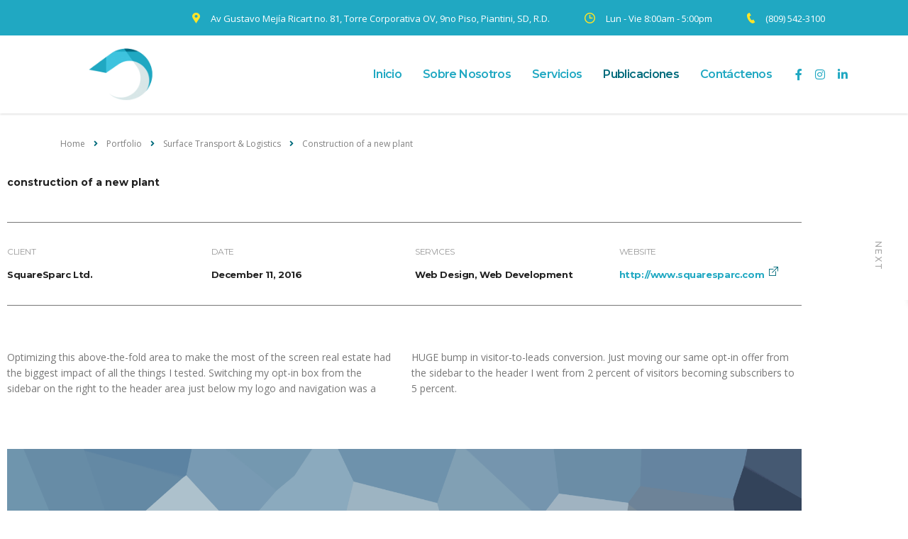

--- FILE ---
content_type: text/html; charset=UTF-8
request_url: https://www.bicorporate.com/portfolio/construction-of-a-new-plant/
body_size: 13014
content:
<!DOCTYPE html>
<html lang="en-US">
<head>
    <meta charset="UTF-8">
    <meta name="viewport" content="width=device-width, initial-scale=1">
    <link rel="profile" href="https://gmpg.org/xfn/11">
    <link rel="pingback" href="https://www.bicorporate.com/xmlrpc.php">
    <title>Construction of a new plant &#8211; Besten Invesment Group</title>
<meta name='robots' content='max-image-preview:large' />
<link rel='dns-prefetch' href='//fonts.googleapis.com' />
<link rel="alternate" type="application/rss+xml" title="Besten Invesment Group &raquo; Feed" href="https://www.bicorporate.com/feed/" />
<link rel="alternate" type="application/rss+xml" title="Besten Invesment Group &raquo; Comments Feed" href="https://www.bicorporate.com/comments/feed/" />
<link rel="alternate" title="oEmbed (JSON)" type="application/json+oembed" href="https://www.bicorporate.com/wp-json/oembed/1.0/embed?url=https%3A%2F%2Fwww.bicorporate.com%2Fportfolio%2Fconstruction-of-a-new-plant%2F" />
<link rel="alternate" title="oEmbed (XML)" type="text/xml+oembed" href="https://www.bicorporate.com/wp-json/oembed/1.0/embed?url=https%3A%2F%2Fwww.bicorporate.com%2Fportfolio%2Fconstruction-of-a-new-plant%2F&#038;format=xml" />
<style id='wp-img-auto-sizes-contain-inline-css' type='text/css'>
img:is([sizes=auto i],[sizes^="auto," i]){contain-intrinsic-size:3000px 1500px}
/*# sourceURL=wp-img-auto-sizes-contain-inline-css */
</style>
<link rel='stylesheet' id='sbi_styles-css' href='https://www.bicorporate.com/wp-content/plugins/instagram-feed/css/sbi-styles.min.css?ver=6.10.0' type='text/css' media='all' />
<style id='wp-emoji-styles-inline-css' type='text/css'>

	img.wp-smiley, img.emoji {
		display: inline !important;
		border: none !important;
		box-shadow: none !important;
		height: 1em !important;
		width: 1em !important;
		margin: 0 0.07em !important;
		vertical-align: -0.1em !important;
		background: none !important;
		padding: 0 !important;
	}
/*# sourceURL=wp-emoji-styles-inline-css */
</style>
<style id='classic-theme-styles-inline-css' type='text/css'>
/*! This file is auto-generated */
.wp-block-button__link{color:#fff;background-color:#32373c;border-radius:9999px;box-shadow:none;text-decoration:none;padding:calc(.667em + 2px) calc(1.333em + 2px);font-size:1.125em}.wp-block-file__button{background:#32373c;color:#fff;text-decoration:none}
/*# sourceURL=/wp-includes/css/classic-themes.min.css */
</style>
<style id='cost-calculator-builder-calculator-selector-style-inline-css' type='text/css'>
/*!***************************************************************************************************************************************************************************************************************************************!*\
  !*** css ./node_modules/css-loader/dist/cjs.js??ruleSet[1].rules[4].use[1]!./node_modules/postcss-loader/dist/cjs.js??ruleSet[1].rules[4].use[2]!./node_modules/sass-loader/dist/cjs.js??ruleSet[1].rules[4].use[3]!./src/style.scss ***!
  \***************************************************************************************************************************************************************************************************************************************/
.ccb-gutenberg-block {
  padding: 20px;
  border: 1px solid black;
}
.ccb-gutenberg-block__header {
  display: flex;
  align-items: center;
  margin-bottom: 20px;
}
.ccb-gutenberg-block__icon {
  margin-right: 20px;
}

/*# sourceMappingURL=style-index.css.map*/
/*# sourceURL=https://www.bicorporate.com/wp-content/plugins/cost-calculator-builder/includes/gutenberg-block/build/style-index.css */
</style>
<style id='global-styles-inline-css' type='text/css'>
:root{--wp--preset--aspect-ratio--square: 1;--wp--preset--aspect-ratio--4-3: 4/3;--wp--preset--aspect-ratio--3-4: 3/4;--wp--preset--aspect-ratio--3-2: 3/2;--wp--preset--aspect-ratio--2-3: 2/3;--wp--preset--aspect-ratio--16-9: 16/9;--wp--preset--aspect-ratio--9-16: 9/16;--wp--preset--color--black: #000000;--wp--preset--color--cyan-bluish-gray: #abb8c3;--wp--preset--color--white: #ffffff;--wp--preset--color--pale-pink: #f78da7;--wp--preset--color--vivid-red: #cf2e2e;--wp--preset--color--luminous-vivid-orange: #ff6900;--wp--preset--color--luminous-vivid-amber: #fcb900;--wp--preset--color--light-green-cyan: #7bdcb5;--wp--preset--color--vivid-green-cyan: #00d084;--wp--preset--color--pale-cyan-blue: #8ed1fc;--wp--preset--color--vivid-cyan-blue: #0693e3;--wp--preset--color--vivid-purple: #9b51e0;--wp--preset--gradient--vivid-cyan-blue-to-vivid-purple: linear-gradient(135deg,rgb(6,147,227) 0%,rgb(155,81,224) 100%);--wp--preset--gradient--light-green-cyan-to-vivid-green-cyan: linear-gradient(135deg,rgb(122,220,180) 0%,rgb(0,208,130) 100%);--wp--preset--gradient--luminous-vivid-amber-to-luminous-vivid-orange: linear-gradient(135deg,rgb(252,185,0) 0%,rgb(255,105,0) 100%);--wp--preset--gradient--luminous-vivid-orange-to-vivid-red: linear-gradient(135deg,rgb(255,105,0) 0%,rgb(207,46,46) 100%);--wp--preset--gradient--very-light-gray-to-cyan-bluish-gray: linear-gradient(135deg,rgb(238,238,238) 0%,rgb(169,184,195) 100%);--wp--preset--gradient--cool-to-warm-spectrum: linear-gradient(135deg,rgb(74,234,220) 0%,rgb(151,120,209) 20%,rgb(207,42,186) 40%,rgb(238,44,130) 60%,rgb(251,105,98) 80%,rgb(254,248,76) 100%);--wp--preset--gradient--blush-light-purple: linear-gradient(135deg,rgb(255,206,236) 0%,rgb(152,150,240) 100%);--wp--preset--gradient--blush-bordeaux: linear-gradient(135deg,rgb(254,205,165) 0%,rgb(254,45,45) 50%,rgb(107,0,62) 100%);--wp--preset--gradient--luminous-dusk: linear-gradient(135deg,rgb(255,203,112) 0%,rgb(199,81,192) 50%,rgb(65,88,208) 100%);--wp--preset--gradient--pale-ocean: linear-gradient(135deg,rgb(255,245,203) 0%,rgb(182,227,212) 50%,rgb(51,167,181) 100%);--wp--preset--gradient--electric-grass: linear-gradient(135deg,rgb(202,248,128) 0%,rgb(113,206,126) 100%);--wp--preset--gradient--midnight: linear-gradient(135deg,rgb(2,3,129) 0%,rgb(40,116,252) 100%);--wp--preset--font-size--small: 13px;--wp--preset--font-size--medium: 20px;--wp--preset--font-size--large: 36px;--wp--preset--font-size--x-large: 42px;--wp--preset--spacing--20: 0.44rem;--wp--preset--spacing--30: 0.67rem;--wp--preset--spacing--40: 1rem;--wp--preset--spacing--50: 1.5rem;--wp--preset--spacing--60: 2.25rem;--wp--preset--spacing--70: 3.38rem;--wp--preset--spacing--80: 5.06rem;--wp--preset--shadow--natural: 6px 6px 9px rgba(0, 0, 0, 0.2);--wp--preset--shadow--deep: 12px 12px 50px rgba(0, 0, 0, 0.4);--wp--preset--shadow--sharp: 6px 6px 0px rgba(0, 0, 0, 0.2);--wp--preset--shadow--outlined: 6px 6px 0px -3px rgb(255, 255, 255), 6px 6px rgb(0, 0, 0);--wp--preset--shadow--crisp: 6px 6px 0px rgb(0, 0, 0);}:where(.is-layout-flex){gap: 0.5em;}:where(.is-layout-grid){gap: 0.5em;}body .is-layout-flex{display: flex;}.is-layout-flex{flex-wrap: wrap;align-items: center;}.is-layout-flex > :is(*, div){margin: 0;}body .is-layout-grid{display: grid;}.is-layout-grid > :is(*, div){margin: 0;}:where(.wp-block-columns.is-layout-flex){gap: 2em;}:where(.wp-block-columns.is-layout-grid){gap: 2em;}:where(.wp-block-post-template.is-layout-flex){gap: 1.25em;}:where(.wp-block-post-template.is-layout-grid){gap: 1.25em;}.has-black-color{color: var(--wp--preset--color--black) !important;}.has-cyan-bluish-gray-color{color: var(--wp--preset--color--cyan-bluish-gray) !important;}.has-white-color{color: var(--wp--preset--color--white) !important;}.has-pale-pink-color{color: var(--wp--preset--color--pale-pink) !important;}.has-vivid-red-color{color: var(--wp--preset--color--vivid-red) !important;}.has-luminous-vivid-orange-color{color: var(--wp--preset--color--luminous-vivid-orange) !important;}.has-luminous-vivid-amber-color{color: var(--wp--preset--color--luminous-vivid-amber) !important;}.has-light-green-cyan-color{color: var(--wp--preset--color--light-green-cyan) !important;}.has-vivid-green-cyan-color{color: var(--wp--preset--color--vivid-green-cyan) !important;}.has-pale-cyan-blue-color{color: var(--wp--preset--color--pale-cyan-blue) !important;}.has-vivid-cyan-blue-color{color: var(--wp--preset--color--vivid-cyan-blue) !important;}.has-vivid-purple-color{color: var(--wp--preset--color--vivid-purple) !important;}.has-black-background-color{background-color: var(--wp--preset--color--black) !important;}.has-cyan-bluish-gray-background-color{background-color: var(--wp--preset--color--cyan-bluish-gray) !important;}.has-white-background-color{background-color: var(--wp--preset--color--white) !important;}.has-pale-pink-background-color{background-color: var(--wp--preset--color--pale-pink) !important;}.has-vivid-red-background-color{background-color: var(--wp--preset--color--vivid-red) !important;}.has-luminous-vivid-orange-background-color{background-color: var(--wp--preset--color--luminous-vivid-orange) !important;}.has-luminous-vivid-amber-background-color{background-color: var(--wp--preset--color--luminous-vivid-amber) !important;}.has-light-green-cyan-background-color{background-color: var(--wp--preset--color--light-green-cyan) !important;}.has-vivid-green-cyan-background-color{background-color: var(--wp--preset--color--vivid-green-cyan) !important;}.has-pale-cyan-blue-background-color{background-color: var(--wp--preset--color--pale-cyan-blue) !important;}.has-vivid-cyan-blue-background-color{background-color: var(--wp--preset--color--vivid-cyan-blue) !important;}.has-vivid-purple-background-color{background-color: var(--wp--preset--color--vivid-purple) !important;}.has-black-border-color{border-color: var(--wp--preset--color--black) !important;}.has-cyan-bluish-gray-border-color{border-color: var(--wp--preset--color--cyan-bluish-gray) !important;}.has-white-border-color{border-color: var(--wp--preset--color--white) !important;}.has-pale-pink-border-color{border-color: var(--wp--preset--color--pale-pink) !important;}.has-vivid-red-border-color{border-color: var(--wp--preset--color--vivid-red) !important;}.has-luminous-vivid-orange-border-color{border-color: var(--wp--preset--color--luminous-vivid-orange) !important;}.has-luminous-vivid-amber-border-color{border-color: var(--wp--preset--color--luminous-vivid-amber) !important;}.has-light-green-cyan-border-color{border-color: var(--wp--preset--color--light-green-cyan) !important;}.has-vivid-green-cyan-border-color{border-color: var(--wp--preset--color--vivid-green-cyan) !important;}.has-pale-cyan-blue-border-color{border-color: var(--wp--preset--color--pale-cyan-blue) !important;}.has-vivid-cyan-blue-border-color{border-color: var(--wp--preset--color--vivid-cyan-blue) !important;}.has-vivid-purple-border-color{border-color: var(--wp--preset--color--vivid-purple) !important;}.has-vivid-cyan-blue-to-vivid-purple-gradient-background{background: var(--wp--preset--gradient--vivid-cyan-blue-to-vivid-purple) !important;}.has-light-green-cyan-to-vivid-green-cyan-gradient-background{background: var(--wp--preset--gradient--light-green-cyan-to-vivid-green-cyan) !important;}.has-luminous-vivid-amber-to-luminous-vivid-orange-gradient-background{background: var(--wp--preset--gradient--luminous-vivid-amber-to-luminous-vivid-orange) !important;}.has-luminous-vivid-orange-to-vivid-red-gradient-background{background: var(--wp--preset--gradient--luminous-vivid-orange-to-vivid-red) !important;}.has-very-light-gray-to-cyan-bluish-gray-gradient-background{background: var(--wp--preset--gradient--very-light-gray-to-cyan-bluish-gray) !important;}.has-cool-to-warm-spectrum-gradient-background{background: var(--wp--preset--gradient--cool-to-warm-spectrum) !important;}.has-blush-light-purple-gradient-background{background: var(--wp--preset--gradient--blush-light-purple) !important;}.has-blush-bordeaux-gradient-background{background: var(--wp--preset--gradient--blush-bordeaux) !important;}.has-luminous-dusk-gradient-background{background: var(--wp--preset--gradient--luminous-dusk) !important;}.has-pale-ocean-gradient-background{background: var(--wp--preset--gradient--pale-ocean) !important;}.has-electric-grass-gradient-background{background: var(--wp--preset--gradient--electric-grass) !important;}.has-midnight-gradient-background{background: var(--wp--preset--gradient--midnight) !important;}.has-small-font-size{font-size: var(--wp--preset--font-size--small) !important;}.has-medium-font-size{font-size: var(--wp--preset--font-size--medium) !important;}.has-large-font-size{font-size: var(--wp--preset--font-size--large) !important;}.has-x-large-font-size{font-size: var(--wp--preset--font-size--x-large) !important;}
:where(.wp-block-post-template.is-layout-flex){gap: 1.25em;}:where(.wp-block-post-template.is-layout-grid){gap: 1.25em;}
:where(.wp-block-term-template.is-layout-flex){gap: 1.25em;}:where(.wp-block-term-template.is-layout-grid){gap: 1.25em;}
:where(.wp-block-columns.is-layout-flex){gap: 2em;}:where(.wp-block-columns.is-layout-grid){gap: 2em;}
:root :where(.wp-block-pullquote){font-size: 1.5em;line-height: 1.6;}
/*# sourceURL=global-styles-inline-css */
</style>
<link rel='stylesheet' id='stm_zoom_main-css' href='https://www.bicorporate.com/wp-content/plugins/eroom-zoom-meetings-webinar/assets/css/frontend/main.css?ver=1.6.4' type='text/css' media='all' />
<link rel='stylesheet' id='contact-form-7-css' href='https://www.bicorporate.com/wp-content/plugins/contact-form-7/includes/css/styles.css?ver=6.1.4' type='text/css' media='all' />
<link rel='stylesheet' id='stm-stm-css' href='https://www.bicorporate.com/wp-content/uploads/stm_fonts/stm/stm.css?ver=1.0' type='text/css' media='all' />
<link rel='stylesheet' id='tp_twitter_plugin_css-css' href='https://www.bicorporate.com/wp-content/plugins/recent-tweets-widget/tp_twitter_plugin.css?ver=1.0' type='text/css' media='screen' />
<link rel='stylesheet' id='rs-plugin-settings-css' href='https://www.bicorporate.com/wp-content/plugins/revslider/public/assets/css/rs6.css?ver=6.4.6' type='text/css' media='all' />
<style id='rs-plugin-settings-inline-css' type='text/css'>
#rs-demo-id {}
/*# sourceURL=rs-plugin-settings-inline-css */
</style>
<link rel='stylesheet' id='bootstrap-css' href='https://www.bicorporate.com/wp-content/themes/consulting/assets/css/bootstrap.min.css?ver=6.1.1' type='text/css' media='all' />
<link rel='stylesheet' id='vc_font_awesome_5_shims-css' href='https://www.bicorporate.com/wp-content/plugins/js_composer/assets/lib/bower/font-awesome/css/v4-shims.min.css?ver=6.6.0' type='text/css' media='all' />
<style id='vc_font_awesome_5_shims-inline-css' type='text/css'>
body #wrapper .fa.fa-facebook{font-family:'Font Awesome 5 Brands' !important;}
/*# sourceURL=vc_font_awesome_5_shims-inline-css */
</style>
<link rel='stylesheet' id='vc_font_awesome_5-css' href='https://www.bicorporate.com/wp-content/plugins/js_composer/assets/lib/bower/font-awesome/css/all.min.css?ver=6.6.0' type='text/css' media='all' />
<style id='vc_font_awesome_5-inline-css' type='text/css'>
body #wrapper .fa.fa-map-marker{font-family:'FontAwesome' !important;} body .fa.fa-map-marker:before{content:"\f041"}
/*# sourceURL=vc_font_awesome_5-inline-css */
</style>
<link rel='stylesheet' id='font-awesome-css' href='https://www.bicorporate.com/wp-content/themes/consulting/assets/css/font-awesome.min.css?ver=6.1.1' type='text/css' media='all' />
<link rel='stylesheet' id='consulting-style-css' href='https://www.bicorporate.com/wp-content/themes/consulting/style.css?ver=6.1.1' type='text/css' media='all' />
<link rel='stylesheet' id='consulting-layout-css' href='https://www.bicorporate.com/wp-content/themes/consulting/assets/css/layouts/layout_1/main.css?ver=6.1.1' type='text/css' media='all' />
<style id='consulting-layout-inline-css' type='text/css'>
.page_title{ background-repeat: no-repeat !important; background-repeat: url(https://n) !important; }.mtc, .mtc_h:hover{
					color: #002e5b!important
				}.stc, .stc_h:hover{
					color: #6c98e1!important
				}.ttc, .ttc_h:hover{
					color: #fde428!important
				}.mbc, .mbc_h:hover, .stm-search .stm_widget_search button{
					background-color: #002e5b!important
				}.sbc, .sbc_h:hover{
					background-color: #6c98e1!important
				}.tbc, .tbc_h:hover{
					background-color: #fde428!important
				}.mbdc, .mbdc_h:hover{
					border-color: #002e5b!important
				}.sbdc, .sbdc_h:hover{
					border-color: #6c98e1!important
				}.tbdc, .tbdc_h:hover{
					border-color: #fde428!important
				}
/*# sourceURL=consulting-layout-inline-css */
</style>
<link rel='stylesheet' id='select2-css' href='https://www.bicorporate.com/wp-content/themes/consulting/assets/css/select2.min.css?ver=6.1.1' type='text/css' media='all' />
<link rel='stylesheet' id='header_builder-css' href='https://www.bicorporate.com/wp-content/themes/consulting/assets/css/header_builder.css?ver=6.1.1' type='text/css' media='all' />
<link rel='stylesheet' id='consulting-default-font-css' href='https://fonts.googleapis.com/css?family=Open+Sans%3A300%2C300italic%2Cregular%2Citalic%2C600%2C600italic%2C700%2C700italic%2C800%2C800italic%7CMontserrat%3A100%2C100italic%2C200%2C200italic%2C300%2C300italic%2Cregular%2Citalic%2C500%2C500italic%2C600%2C600italic%2C700%2C700italic%2C800%2C800italic%2C900%2C900italic&#038;ver=6.1.1' type='text/css' media='all' />
<link rel='stylesheet' id='stm-skin-custom-generated-css' href='https://www.bicorporate.com/wp-content/uploads/stm_uploads/skin-custom.css?ver=435945' type='text/css' media='all' />
<link rel='stylesheet' id='consulting-theme-options-css' href='https://www.bicorporate.com/wp-content/uploads/stm_uploads/theme_options.css?ver=6.1.1' type='text/css' media='all' />
<link rel='stylesheet' id='consulting-global-styles-css' href='https://www.bicorporate.com/wp-content/themes/consulting/assets/css/layouts/global_styles/main.css?ver=6.1.1' type='text/css' media='all' />
<style id='consulting-global-styles-inline-css' type='text/css'>

    
        .elementor-widget-video .eicon-play {
            border-color: rgba(217,231,232,1);
            background-color: rgba(217,231,232,1);
        }

        .elementor-widget-wp-widget-nav_menu ul li,
        .elementor-widget-wp-widget-nav_menu ul li a {
            color: rgba(32,168,194,1);
        }

        .elementor-widget-wp-widget-nav_menu ul li.current-cat:hover>a,
        .elementor-widget-wp-widget-nav_menu ul li.current-cat>a,
        .elementor-widget-wp-widget-nav_menu ul li.current-menu-item:hover>a,
        .elementor-widget-wp-widget-nav_menu ul li.current-menu-item>a,
        .elementor-widget-wp-widget-nav_menu ul li.current_page_item:hover>a,
        .elementor-widget-wp-widget-nav_menu ul li.current_page_item>a,
        .elementor-widget-wp-widget-nav_menu ul li:hover>a {
            border-left-color: rgba(0,107,124,1);
        }

        div.elementor-widget-button a.elementor-button,
        div.elementor-widget-button .elementor-button {
            background-color: rgba(32,168,194,1);
        }

        div.elementor-widget-button a.elementor-button:hover,
        div.elementor-widget-button .elementor-button:hover {
            background-color: rgba(217,231,232,1);
            color: rgba(32,168,194,1);
        }

        .elementor-default .elementor-text-editor ul:not(.elementor-editor-element-settings) li:before,
        .elementor-default .elementor-widget-text-editor ul:not(.elementor-editor-element-settings) li:before {
            color: rgba(0,107,124,1);
        }

        .consulting_elementor_wrapper .elementor-tabs .elementor-tabs-content-wrapper .elementor-tab-mobile-title,
        .consulting_elementor_wrapper .elementor-tabs .elementor-tabs-wrapper .elementor-tab-title {
            background-color: rgba(217,231,232,1);
        }

        .consulting_elementor_wrapper .elementor-tabs .elementor-tabs-content-wrapper .elementor-tab-mobile-title,
        .consulting_elementor_wrapper .elementor-tabs .elementor-tabs-wrapper .elementor-tab-title a {
            color: rgba(32,168,194,1);
        }

        .consulting_elementor_wrapper .elementor-tabs .elementor-tabs-content-wrapper .elementor-tab-mobile-title.elementor-active,
        .consulting_elementor_wrapper .elementor-tabs .elementor-tabs-wrapper .elementor-tab-title.elementor-active {
            background-color: rgba(32,168,194,1);
        }

        .consulting_elementor_wrapper .elementor-tabs .elementor-tabs-content-wrapper .elementor-tab-mobile-title.elementor-active,
        .consulting_elementor_wrapper .elementor-tabs .elementor-tabs-wrapper .elementor-tab-title.elementor-active a {
            color: rgba(217,231,232,1);
        }

        .radial-progress .circle .mask .fill {
            background-color: rgba(217,231,232,1);
        }

    

    
/*# sourceURL=consulting-global-styles-inline-css */
</style>
<link rel='stylesheet' id='stm_megamenu-css' href='https://www.bicorporate.com/wp-content/themes/consulting/inc/megamenu/assets/css/megamenu.css?ver=6.9' type='text/css' media='all' />
<link rel='stylesheet' id='js_composer_front-css' href='https://www.bicorporate.com/wp-content/plugins/js_composer/assets/css/js_composer.min.css?ver=6.6.0' type='text/css' media='all' />
<link rel='stylesheet' id='elementor-icons-css' href='https://www.bicorporate.com/wp-content/plugins/elementor/assets/lib/eicons/css/elementor-icons.min.css?ver=5.45.0' type='text/css' media='all' />
<link rel='stylesheet' id='elementor-frontend-css' href='https://www.bicorporate.com/wp-content/plugins/elementor/assets/css/frontend.min.css?ver=3.34.1' type='text/css' media='all' />
<link rel='stylesheet' id='elementor-post-7440-css' href='https://www.bicorporate.com/wp-content/uploads/elementor/css/post-7440.css?ver=1768301934' type='text/css' media='all' />
<link rel='stylesheet' id='font-awesome-5-all-css' href='https://www.bicorporate.com/wp-content/plugins/elementor/assets/lib/font-awesome/css/all.min.css?ver=3.34.1' type='text/css' media='all' />
<link rel='stylesheet' id='font-awesome-4-shim-css' href='https://www.bicorporate.com/wp-content/plugins/elementor/assets/lib/font-awesome/css/v4-shims.min.css?ver=3.34.1' type='text/css' media='all' />
<link rel='stylesheet' id='sbistyles-css' href='https://www.bicorporate.com/wp-content/plugins/instagram-feed/css/sbi-styles.min.css?ver=6.10.0' type='text/css' media='all' />
<link rel='stylesheet' id='swiper-css' href='https://www.bicorporate.com/wp-content/plugins/elementor/assets/lib/swiper/v8/css/swiper.min.css?ver=8.4.5' type='text/css' media='all' />
<link rel='stylesheet' id='e-swiper-css' href='https://www.bicorporate.com/wp-content/plugins/elementor/assets/css/conditionals/e-swiper.min.css?ver=3.34.1' type='text/css' media='all' />
<link rel='stylesheet' id='widget-image-gallery-css' href='https://www.bicorporate.com/wp-content/plugins/elementor/assets/css/widget-image-gallery.min.css?ver=3.34.1' type='text/css' media='all' />
<link rel='stylesheet' id='elementor-post-1122-css' href='https://www.bicorporate.com/wp-content/uploads/elementor/css/post-1122.css?ver=1768349954' type='text/css' media='all' />
<link rel='stylesheet' id='animate-on-scroll-css' href='https://www.bicorporate.com/wp-content/plugins/animations-for-blocks/build/aos.css?ver=099f7e4a0b53775748ea' type='text/css' media='all' />
<link rel='stylesheet' id='elementor-gf-roboto-css' href='https://fonts.googleapis.com/css?family=Roboto:100,100italic,200,200italic,300,300italic,400,400italic,500,500italic,600,600italic,700,700italic,800,800italic,900,900italic&#038;display=swap' type='text/css' media='all' />
<link rel='stylesheet' id='elementor-gf-robotoslab-css' href='https://fonts.googleapis.com/css?family=Roboto+Slab:100,100italic,200,200italic,300,300italic,400,400italic,500,500italic,600,600italic,700,700italic,800,800italic,900,900italic&#038;display=swap' type='text/css' media='all' />
<script type="text/javascript" src="https://www.bicorporate.com/wp-includes/js/jquery/jquery.min.js?ver=3.7.1" id="jquery-core-js"></script>
<script type="text/javascript" src="https://www.bicorporate.com/wp-includes/js/jquery/jquery-migrate.min.js?ver=3.4.1" id="jquery-migrate-js"></script>
<script type="text/javascript" src="https://www.bicorporate.com/wp-content/plugins/revslider/public/assets/js/rbtools.min.js?ver=6.4.4" id="tp-tools-js"></script>
<script type="text/javascript" src="https://www.bicorporate.com/wp-content/plugins/revslider/public/assets/js/rs6.min.js?ver=6.4.6" id="revmin-js"></script>
<script type="text/javascript" src="https://www.bicorporate.com/wp-content/themes/consulting/inc/megamenu/assets/js/megamenu.js?ver=6.9" id="stm_megamenu-js"></script>
<script type="text/javascript" src="https://www.bicorporate.com/wp-content/plugins/elementor/assets/lib/font-awesome/js/v4-shims.min.js?ver=3.34.1" id="font-awesome-4-shim-js"></script>
<link rel="https://api.w.org/" href="https://www.bicorporate.com/wp-json/" /><link rel="EditURI" type="application/rsd+xml" title="RSD" href="https://www.bicorporate.com/xmlrpc.php?rsd" />
<meta name="generator" content="WordPress 6.9" />
<link rel="canonical" href="https://www.bicorporate.com/portfolio/construction-of-a-new-plant/" />
<link rel='shortlink' href='https://www.bicorporate.com/?p=1122' />
		<script>
			var daysStr = "Days";
			var hoursStr = "Hours";
			var minutesStr = "Minutes";
			var secondsStr = "Seconds";
		</script>
		<script type="text/javascript">window.ccb_nonces = {"ccb_payment":"90d3ed4816","ccb_contact_form":"7ec206917e","ccb_woo_checkout":"1c67e12a17","ccb_add_order":"095ec0694f","ccb_orders":"9898d49eec","ccb_send_invoice":"3193a45707","ccb_get_invoice":"e90f39ddf5","ccb_wp_hook_nonce":"685f9ef064","ccb_razorpay_receive":"fa626365e3","ccb_woocommerce_payment":"cd428d1e4b","ccb_calc_views":"566d854b16","ccb_calc_interactions":"0d4a0027b8"};</script>	<script type="text/javascript">
		var stm_wpcfto_ajaxurl = 'https://www.bicorporate.com/wp-admin/admin-ajax.php';
	</script>

	<style>
		.vue_is_disabled {
			display: none;
		}
	</style>
		<script>
		var stm_wpcfto_nonces = {"wpcfto_save_settings":"3e24e109c1","get_image_url":"7783ca6420","wpcfto_upload_file":"53390094a4","wpcfto_search_posts":"ea1fc70742","wpcfto_regenerate_fonts":"bf082f3d94","wpcfto_create_term":"25afe9f6d4"};
	</script>
	        <script type="text/javascript">
            var ajaxurl = 'https://www.bicorporate.com/wp-admin/admin-ajax.php';
            var stm_ajax_load_events = 'eb63a7287e';
            var stm_ajax_load_portfolio = '43c67e5978';
            var stm_ajax_add_event_member_sc = 'ae14bae82e';
            var stm_custom_register = '8979233253';
            var stm_get_prices = 'e2adfdb7a6';
            var stm_get_history = 'dc20e0166f';
            var consulting_install_plugin = 'e860590f0a';
            var stm_ajax_add_review = 'c0fa2c905c';
        </script>
        <meta name="generator" content="Elementor 3.34.1; features: additional_custom_breakpoints; settings: css_print_method-external, google_font-enabled, font_display-swap">
			<style>
				.e-con.e-parent:nth-of-type(n+4):not(.e-lazyloaded):not(.e-no-lazyload),
				.e-con.e-parent:nth-of-type(n+4):not(.e-lazyloaded):not(.e-no-lazyload) * {
					background-image: none !important;
				}
				@media screen and (max-height: 1024px) {
					.e-con.e-parent:nth-of-type(n+3):not(.e-lazyloaded):not(.e-no-lazyload),
					.e-con.e-parent:nth-of-type(n+3):not(.e-lazyloaded):not(.e-no-lazyload) * {
						background-image: none !important;
					}
				}
				@media screen and (max-height: 640px) {
					.e-con.e-parent:nth-of-type(n+2):not(.e-lazyloaded):not(.e-no-lazyload),
					.e-con.e-parent:nth-of-type(n+2):not(.e-lazyloaded):not(.e-no-lazyload) * {
						background-image: none !important;
					}
				}
			</style>
			<meta name="generator" content="Powered by WPBakery Page Builder - drag and drop page builder for WordPress."/>
<meta name="generator" content="Powered by Slider Revolution 6.4.6 - responsive, Mobile-Friendly Slider Plugin for WordPress with comfortable drag and drop interface." />
<link rel="icon" href="https://www.bicorporate.com/wp-content/uploads/2019/09/cropped-apple-icon-precomposed-32x32.png" sizes="32x32" />
<link rel="icon" href="https://www.bicorporate.com/wp-content/uploads/2019/09/cropped-apple-icon-precomposed-192x192.png" sizes="192x192" />
<link rel="apple-touch-icon" href="https://www.bicorporate.com/wp-content/uploads/2019/09/cropped-apple-icon-precomposed-180x180.png" />
<meta name="msapplication-TileImage" content="https://www.bicorporate.com/wp-content/uploads/2019/09/cropped-apple-icon-precomposed-270x270.png" />
<script type="text/javascript">function setREVStartSize(e){
			//window.requestAnimationFrame(function() {				 
				window.RSIW = window.RSIW===undefined ? window.innerWidth : window.RSIW;	
				window.RSIH = window.RSIH===undefined ? window.innerHeight : window.RSIH;	
				try {								
					var pw = document.getElementById(e.c).parentNode.offsetWidth,
						newh;
					pw = pw===0 || isNaN(pw) ? window.RSIW : pw;
					e.tabw = e.tabw===undefined ? 0 : parseInt(e.tabw);
					e.thumbw = e.thumbw===undefined ? 0 : parseInt(e.thumbw);
					e.tabh = e.tabh===undefined ? 0 : parseInt(e.tabh);
					e.thumbh = e.thumbh===undefined ? 0 : parseInt(e.thumbh);
					e.tabhide = e.tabhide===undefined ? 0 : parseInt(e.tabhide);
					e.thumbhide = e.thumbhide===undefined ? 0 : parseInt(e.thumbhide);
					e.mh = e.mh===undefined || e.mh=="" || e.mh==="auto" ? 0 : parseInt(e.mh,0);		
					if(e.layout==="fullscreen" || e.l==="fullscreen") 						
						newh = Math.max(e.mh,window.RSIH);					
					else{					
						e.gw = Array.isArray(e.gw) ? e.gw : [e.gw];
						for (var i in e.rl) if (e.gw[i]===undefined || e.gw[i]===0) e.gw[i] = e.gw[i-1];					
						e.gh = e.el===undefined || e.el==="" || (Array.isArray(e.el) && e.el.length==0)? e.gh : e.el;
						e.gh = Array.isArray(e.gh) ? e.gh : [e.gh];
						for (var i in e.rl) if (e.gh[i]===undefined || e.gh[i]===0) e.gh[i] = e.gh[i-1];
											
						var nl = new Array(e.rl.length),
							ix = 0,						
							sl;					
						e.tabw = e.tabhide>=pw ? 0 : e.tabw;
						e.thumbw = e.thumbhide>=pw ? 0 : e.thumbw;
						e.tabh = e.tabhide>=pw ? 0 : e.tabh;
						e.thumbh = e.thumbhide>=pw ? 0 : e.thumbh;					
						for (var i in e.rl) nl[i] = e.rl[i]<window.RSIW ? 0 : e.rl[i];
						sl = nl[0];									
						for (var i in nl) if (sl>nl[i] && nl[i]>0) { sl = nl[i]; ix=i;}															
						var m = pw>(e.gw[ix]+e.tabw+e.thumbw) ? 1 : (pw-(e.tabw+e.thumbw)) / (e.gw[ix]);					
						newh =  (e.gh[ix] * m) + (e.tabh + e.thumbh);
					}				
					if(window.rs_init_css===undefined) window.rs_init_css = document.head.appendChild(document.createElement("style"));					
					document.getElementById(e.c).height = newh+"px";
					window.rs_init_css.innerHTML += "#"+e.c+"_wrapper { height: "+newh+"px }";				
				} catch(e){
					console.log("Failure at Presize of Slider:" + e)
				}					   
			//});
		  };</script>
<style type="text/css" data-type="vc_shortcodes-custom-css">.vc_custom_1486036970613{margin-bottom: 42px !important;}.vc_custom_1486039795308{margin-bottom: 34px !important;}.vc_custom_1486037845810{margin-bottom: 40px !important;}.vc_custom_1486038117612{margin-bottom: 40px !important;border-bottom-width: 1px !important;padding-bottom: 40px !important;border-bottom-color: #dddddd !important;border-bottom-style: solid !important;}.vc_custom_1486038348171{margin-bottom: 40px !important;}.vc_custom_1483614625827{margin-bottom: -60px !important;background-color: #fde428 !important;}.vc_custom_1486535826701{margin-top: -10px !important;margin-bottom: 26px !important;}.vc_custom_1486036614566{border-top-width: 1px !important;border-bottom-width: 1px !important;padding-top: 28px !important;border-top-color: #dddddd !important;border-top-style: solid !important;border-bottom-color: #dddddd !important;border-bottom-style: solid !important;}.vc_custom_1486039760844{margin-bottom: 20px !important;}.vc_custom_1486039789281{margin-bottom: 20px !important;}.vc_custom_1451762600590{margin-bottom: 0px !important;}</style><noscript><style> .wpb_animate_when_almost_visible { opacity: 1; }</style></noscript></head>
<body data-rsssl=1 class="wp-singular stm_portfolio-template-default single single-stm_portfolio postid-1122 wp-theme-consulting site_layout_1 show-mobile-switcher  header_style_2 vc_sidebar_page eroom-enabled wpb-js-composer js-comp-ver-6.6.0 vc_responsive elementor-default elementor-kit-7440 elementor-page elementor-page-1122">
<div id="wrapper">
    <div id="fullpage" class="content_wrapper">
                        <header id="header">
                                                                        <div class="top_bar">
                            <div class="container">
                                                                                                        <div class="top_bar_info_wr">
                                                                                                                                                                                                                                                                                                                                <ul class="top_bar_info"
                                                        id="top_bar_info_0" style="display: block;">
                                                                                                                    <li>
                                                                                                                                    <i class="stm-marker"
                                                                       style="font-size: 15px; color: #fde428;"></i>
                                                                                                                                <span>
                                                                    Av Gustavo Mejía Ricart no. 81, Torre Corporativa OV,  9no Piso, Piantini, SD, R.D.                                                                </span>
                                                            </li>
                                                                                                                                                                            <li>
                                                                                                                                    <i class="stm-clock6"
                                                                       style="font-size: 15px; color: #fde428;"></i>
                                                                                                                                <span>
                                                                    Lun - Vie 8:00am - 5:00pm                                                                </span>
                                                            </li>
                                                                                                                                                                            <li>
                                                                                                                                    <i class="stm-phone"
                                                                       style="font-size: 15px; color: #fde428;"></i>
                                                                                                                                <span>
                                                                    <a href="tel:8095423100">(809) 542-3100</a>                                                                </span>
                                                            </li>
                                                                                                            </ul>
                                                                                                                                                                        </div>
                                                            </div>
                        </div>
                                                                                                <div class="header_top clearfix">
                            <div class="container">
                                <div class="logo media-left media-middle">
                                                                            <a href="https://www.bicorporate.com/" style="margin: 0px 0px 0px 0px"><img
                                                    src="https://www.bicorporate.com/wp-content/uploads/2019/09/logo-besten-2.png"
                                                    style="width: 170px; height: px;"
                                                    alt="Besten Invesment Group"/></a>
                                                                    </div>
                                <div class="top_nav media-body media-middle">
                                                                            <div class="header_socials">
                                                                                            <a target="_blank" href="https://facebook.com/BestenGroup"><i
                                                            class="fa fa-facebook"></i></a>
                                                                                            <a target="_blank" href="https://instagram.com/bestengroup"><i
                                                            class="fa fa-instagram"></i></a>
                                                                                            <a target="_blank" href="https://www.linkedin.com/company/besten-investment-group/"><i
                                                            class="fa fa-linkedin"></i></a>
                                                                                                                                </div>
                                                                        <div class="top_nav_wrapper clearfix">
                                        <ul id="menu-new-menu" class="main_menu_nav"><li id="menu-item-7126" class="menu-item menu-item-type-post_type menu-item-object-page menu-item-home menu-item-7126"><a href="https://www.bicorporate.com/">Inicio</a></li>
<li id="menu-item-7472" class="menu-item menu-item-type-post_type menu-item-object-page menu-item-has-children menu-item-7472"><a href="https://www.bicorporate.com/sobre-nosotros/">Sobre Nosotros</a>
<ul class="sub-menu">
	<li id="menu-item-7489" class="menu-item menu-item-type-post_type menu-item-object-page menu-item-7489 stm_col_width_default stm_mega_cols_inside_default stm_mega_col_width_banner_default"><a href="https://www.bicorporate.com/nuestro-equipo/">Nuestro Equipo</a></li>
</ul>
</li>
<li id="menu-item-7128" class="menu-item menu-item-type-post_type menu-item-object-page menu-item-7128"><a href="https://www.bicorporate.com/servicios/">Servicios</a></li>
<li id="menu-item-7674" class="menu-item menu-item-type-post_type menu-item-object-page current_page_parent menu-item-7674"><a href="https://www.bicorporate.com/blog/">Publicaciones</a></li>
<li id="menu-item-7136" class="menu-item menu-item-type-post_type menu-item-object-page menu-item-7136"><a href="https://www.bicorporate.com/contactenos/">Contáctenos</a></li>
</ul>                                    </div>
                                </div>
                            </div>
                        </div>
                                        <div class="mobile_header">
                        <div class="logo_wrapper clearfix">
                            <div class="logo">
                                                                    <a href="https://www.bicorporate.com/" style="margin: 0px 0px 0px 0px"><img
                                                src="https://www.bicorporate.com/wp-content/uploads/2019/09/logo-besten-2.png"
                                                style="width: 170px; height: px;"
                                                alt="Besten Invesment Group"/></a>
                                                            </div>
                            <div id="menu_toggle">
                                <button></button>
                            </div>
                        </div>
                        <div class="header_info">
                            <div class="top_nav_mobile">
                                <ul id="menu-new-menu-1" class="main_menu_nav"><li class="menu-item menu-item-type-post_type menu-item-object-page menu-item-home menu-item-7126"><a href="https://www.bicorporate.com/">Inicio</a></li>
<li class="menu-item menu-item-type-post_type menu-item-object-page menu-item-has-children menu-item-7472"><a href="https://www.bicorporate.com/sobre-nosotros/">Sobre Nosotros</a>
<ul class="sub-menu">
	<li class="menu-item menu-item-type-post_type menu-item-object-page menu-item-7489 stm_col_width_default stm_mega_cols_inside_default stm_mega_col_width_banner_default"><a href="https://www.bicorporate.com/nuestro-equipo/">Nuestro Equipo</a></li>
</ul>
</li>
<li class="menu-item menu-item-type-post_type menu-item-object-page menu-item-7128"><a href="https://www.bicorporate.com/servicios/">Servicios</a></li>
<li class="menu-item menu-item-type-post_type menu-item-object-page current_page_parent menu-item-7674"><a href="https://www.bicorporate.com/blog/">Publicaciones</a></li>
<li class="menu-item menu-item-type-post_type menu-item-object-page menu-item-7136"><a href="https://www.bicorporate.com/contactenos/">Contáctenos</a></li>
</ul>                            </div>
                                                            <div class="icon_texts">
                                                                            <div class="icon_text clearfix">
                                            <div class="icon"><i class="stm-phone_13_2" style="color:#fde428; font-size:15px;"></i></div>
                                            <div class="text">
                                                <a href="tel:8095423100">(809) 542-3100</a>                                            </div>
                                        </div>
                                                                                                                <div class="icon_text clearfix">
                                            <div class="icon"><i class="stm-clock" style="color:#fde428; font-size:15px;"></i></div>
                                            <div class="text">
                                                Lun - Vie 8:00am - 5:00pm                                            </div>
                                        </div>
                                                                                                                <div class="icon_text clearfix">
                                            <div class="icon"><i class="stm-marker" style="color:#fde428; font-size:15px;"></i></div>
                                            <div class="text">
                                                Av Gustavo Mejía Ricart no. 81, Torre Corporativa OV,  9no Piso, Piantini, SD, R.D.                                            </div>
                                        </div>
                                                                    </div>
                                                        
                        </div>
                    </div>
                                    </header>
        <div id="main" >
            	<div class="page_title transparent disable_title">
					<div class="container">
				            <div class="breadcrumbs">
                <span typeof="v:Breadcrumb"><a rel="v:url" property="v:title" title="Go to Besten Invesment Group." href="https://www.bicorporate.com" class="home">Home</a></span><span><i class="fa fa-angle-right"></i></span><span property="itemListElement" typeof="ListItem"><a property="item" typeof="WebPage" title="Go to Portfolio." href="https://www.bicorporate.com/portfolio-grid/" class="stm_portfolio-root post post-stm_portfolio"><span property="name">Portfolio</span></a><meta property="position" content="2"></span><span><i class="fa fa-angle-right"></i></span><span property="itemListElement" typeof="ListItem"><a property="item" typeof="WebPage" title="Go to the Surface Transport &amp; Logistics Categories archives." href="https://www.bicorporate.com/stm_portfolio_category/surface-transport-logistics/" class="taxonomy stm_portfolio_category"><span property="name">Surface Transport &amp; Logistics</span></a><meta property="position" content="3"></span><span><i class="fa fa-angle-right"></i></span><span property="itemListElement" typeof="ListItem"><span property="name">Construction of a new plant</span><meta property="position" content="4"></span>            </div>
        							</div>
			</div>
            <div class="">

<div class="content-area">

	<article id="post-1122" class="post-1122 stm_portfolio type-stm_portfolio status-publish hentry stm_portfolio_category-surface-transport-logistics">
    <div class="entry-content consulting_elementor_wrapper">
                    		<div data-elementor-type="wp-post" data-elementor-id="1122" class="elementor elementor-1122 elementor-bc-flex-widget">
						<section class="elementor-section elementor-top-section elementor-element elementor-element-59a8d0b elementor-section-boxed elementor-section-height-default elementor-section-height-default" data-id="59a8d0b" data-element_type="section">
						<div class="elementor-container elementor-column-gap-default">
					<div class="elementor-column elementor-col-100 elementor-top-column elementor-element elementor-element-59a8e6c" data-id="59a8e6c" data-element_type="column">
			<div class="elementor-widget-wrap elementor-element-populated">
						<div class="elementor-element elementor-element-59a8f57 elementor-widget elementor-widget-vc_custom_heading" data-id="59a8f57" data-element_type="widget" data-widget_type="vc_custom_heading.default">
				<div class="elementor-widget-container">
					<div class=" vc_custom_heading  consulting_heading_font  text_align_left title_no_stripe" ><h1 style="text-align: left;font-weight:700" class="consulting-custom-title">construction of a new plant
</h1></div>				</div>
				</div>
					</div>
		</div>
					</div>
		</section>
				<section class="elementor-section elementor-top-section elementor-element elementor-element-59a910d elementor-section-boxed elementor-section-height-default elementor-section-height-default" data-id="59a910d" data-element_type="section" data-settings="{&quot;background_background&quot;:&quot;classic&quot;}">
						<div class="elementor-container elementor-column-gap-default">
					<div class="elementor-column elementor-col-100 elementor-top-column elementor-element elementor-element-59a9217" data-id="59a9217" data-element_type="column">
			<div class="elementor-widget-wrap elementor-element-populated">
						<div class="elementor-element elementor-element-59a92e4 elementor-widget elementor-widget-stm_portfolio_information" data-id="59a92e4" data-element_type="widget" data-widget_type="stm_portfolio_information.default">
				<div class="elementor-widget-container">
					
<div class="stm_portfolio_info style_1 consulting_elementor_portfolio_information cols_4">
    <div class="stm_portfolio_info_row style_1">
                    <div class="item">
                <div class="portfolio_info_title">Client                </div>
                <div class="portfolio_info_description">SquareSparc Ltd.</div>
            </div>
                            <div class="item">
                <div class="portfolio_info_title">Date                </div>
                <div class="portfolio_info_description">December 11, 2016</div>
            </div>
                            <div class="item">
                <div class="portfolio_info_title">Services                </div>
                <div class="portfolio_info_description">Web Design, Web Development</div>
            </div>
                            <div class="item">
                <div class="portfolio_info_title">Website                </div>
                <div class="portfolio_info_description">
                    <a href="http://www.squaresparc.com"
                       target="_blank">http://www.squaresparc.com</a>
                    <i class="stm-rectangle"></i>
                </div>
            </div>
                            </div>
</div>				</div>
				</div>
					</div>
		</div>
					</div>
		</section>
				<section class="elementor-section elementor-top-section elementor-element elementor-element-59a9370 elementor-section-boxed elementor-section-height-default elementor-section-height-default" data-id="59a9370" data-element_type="section" data-settings="{&quot;background_background&quot;:&quot;classic&quot;}">
						<div class="elementor-container elementor-column-gap-default">
					<div class="elementor-column elementor-col-50 elementor-top-column elementor-element elementor-element-59a9480" data-id="59a9480" data-element_type="column">
			<div class="elementor-widget-wrap elementor-element-populated">
						<div class="elementor-element elementor-element-59a95b8 elementor-widget elementor-widget-text-editor" data-id="59a95b8" data-element_type="widget" data-widget_type="text-editor.default">
				<div class="elementor-widget-container">
									<p style="line-height: 22px;">Optimizing this above-the-fold area to make the most of the screen real estate had the biggest impact of all the things I tested. Switching my opt-in box from the sidebar on the right to the header area just below my logo and navigation was a</p>
								</div>
				</div>
					</div>
		</div>
				<div class="elementor-column elementor-col-50 elementor-top-column elementor-element elementor-element-59a967a" data-id="59a967a" data-element_type="column">
			<div class="elementor-widget-wrap elementor-element-populated">
						<div class="elementor-element elementor-element-59a9741 elementor-widget elementor-widget-text-editor" data-id="59a9741" data-element_type="widget" data-widget_type="text-editor.default">
				<div class="elementor-widget-container">
									<p style="line-height: 22px;">HUGE bump in visitor-to-leads conversion. Just moving our same opt-in offer from the sidebar to the header I went from 2 percent of visitors becoming subscribers to 5 percent.</p>
								</div>
				</div>
					</div>
		</div>
					</div>
		</section>
				<section class="elementor-section elementor-top-section elementor-element elementor-element-59a97ef elementor-section-boxed elementor-section-height-default elementor-section-height-default" data-id="59a97ef" data-element_type="section" data-settings="{&quot;background_background&quot;:&quot;classic&quot;}">
						<div class="elementor-container elementor-column-gap-default">
					<div class="elementor-column elementor-col-100 elementor-top-column elementor-element elementor-element-59a98fc" data-id="59a98fc" data-element_type="column">
			<div class="elementor-widget-wrap elementor-element-populated">
						<div class="elementor-element elementor-element-59a99c7 elementor-widget elementor-widget-image-gallery" data-id="59a99c7" data-element_type="widget" data-widget_type="image-gallery.default">
				<div class="elementor-widget-container">
							<div class="elementor-image-gallery">
			<div id='gallery-1' class='gallery galleryid-1122 gallery-columns-1 gallery-size-full'><figure class='gallery-item'>
			<div class='gallery-icon landscape'>
				<a data-elementor-open-lightbox="yes" data-elementor-lightbox-slideshow="59a99c7" data-elementor-lightbox-title="placeholder" data-e-action-hash="#elementor-action%3Aaction%3Dlightbox%26settings%3DeyJpZCI6MzMsInVybCI6Imh0dHBzOlwvXC93d3cuYmljb3Jwb3JhdGUuY29tXC93cC1jb250ZW50XC91cGxvYWRzXC8yMDE2XC8wNlwvcGxhY2Vob2xkZXIuZ2lmIiwic2xpZGVzaG93IjoiNTlhOTljNyJ9" href='https://www.bicorporate.com/wp-content/uploads/2016/06/placeholder.gif'><img fetchpriority="high" decoding="async" width="1920" height="1280" src="https://www.bicorporate.com/wp-content/uploads/2016/06/placeholder.gif" class="attachment-full size-full" alt="placeholder" /></a>
			</div></figure>
		</div>
		</div>
						</div>
				</div>
				<div class="elementor-element elementor-element-59a9f31 elementor-widget elementor-widget-image-gallery" data-id="59a9f31" data-element_type="widget" data-widget_type="image-gallery.default">
				<div class="elementor-widget-container">
							<div class="elementor-image-gallery">
			<div id='gallery-2' class='gallery galleryid-1122 gallery-columns-1 gallery-size-full'><figure class='gallery-item'>
			<div class='gallery-icon landscape'>
				<a data-elementor-open-lightbox="yes" data-elementor-lightbox-slideshow="59a9f31" data-elementor-lightbox-title="placeholder" data-e-action-hash="#elementor-action%3Aaction%3Dlightbox%26settings%3DeyJpZCI6MzMsInVybCI6Imh0dHBzOlwvXC93d3cuYmljb3Jwb3JhdGUuY29tXC93cC1jb250ZW50XC91cGxvYWRzXC8yMDE2XC8wNlwvcGxhY2Vob2xkZXIuZ2lmIiwic2xpZGVzaG93IjoiNTlhOWYzMSJ9" href='https://www.bicorporate.com/wp-content/uploads/2016/06/placeholder.gif'><img fetchpriority="high" decoding="async" width="1920" height="1280" src="https://www.bicorporate.com/wp-content/uploads/2016/06/placeholder.gif" class="attachment-full size-full" alt="placeholder" /></a>
			</div></figure>
		</div>
		</div>
						</div>
				</div>
					</div>
		</div>
					</div>
		</section>
				<section class="elementor-section elementor-top-section elementor-element elementor-element-59aa073 elementor-section-boxed elementor-section-height-default elementor-section-height-default" data-id="59aa073" data-element_type="section" data-settings="{&quot;background_background&quot;:&quot;classic&quot;}">
						<div class="elementor-container elementor-column-gap-default">
					<div class="elementor-column elementor-col-100 elementor-top-column elementor-element elementor-element-59aa18d" data-id="59aa18d" data-element_type="column">
			<div class="elementor-widget-wrap">
							</div>
		</div>
					</div>
		</section>
				<section class="elementor-section elementor-top-section elementor-element elementor-element-59aa2f2 elementor-section-boxed elementor-section-height-default elementor-section-height-default" data-id="59aa2f2" data-element_type="section" data-settings="{&quot;background_background&quot;:&quot;classic&quot;}">
						<div class="elementor-container elementor-column-gap-default">
					<div class="elementor-column elementor-col-100 elementor-top-column elementor-element elementor-element-59aa3eb" data-id="59aa3eb" data-element_type="column">
			<div class="elementor-widget-wrap elementor-element-populated">
						<div class="elementor-element elementor-element-59aa4ba elementor-widget elementor-widget-stm_portfolio_pagination" data-id="59aa4ba" data-element_type="widget" data-widget_type="stm_portfolio_pagination.default">
				<div class="elementor-widget-container">
					
    <div class="post_links_box full_width style_3 consulting_elementor_portfolio_pagination">
                                            <div class="next_post_link">
                <a href="https://www.bicorporate.com/portfolio/construction-of-new-buildings/">
                    <span class="post_links_info">
                        <span class="post_link_title">Construction of new buildings</span>
                        <span class="post_link_thumbnail">
                                                            <img decoding="async" src="https://www.bicorporate.com/wp-content/themes/consulting/assets/images/tmp/placeholder.gif"
                                     alt="Placeholder"/>
                                                        <span class="post_link_thumbnail_box"><i class="fa fa-chevron-right" aria-hidden="true"></i></span>
                        </span>
                    </span>
                </a>
                <div class="post_link_text">next</div>
            </div>
                    <script type="text/javascript">
                jQuery(document).ready(function ($) {
                    $(".previous_post_link, .next_post_link")
                        .mouseenter(function () {
                            $(this).find(".post_link_text").animate({opacity: "0"}, 100);
                        })
                        .mouseleave(function () {
                            $(this).find(".post_link_text").animate({opacity: "1"}, 100);
                        });
                });
            </script>
            </div>
				</div>
				</div>
					</div>
		</div>
					</div>
		</section>
				<section class="elementor-section elementor-top-section elementor-element elementor-element-59aa4ff third_bg_color elementor-section-boxed elementor-section-height-default elementor-section-height-default" data-id="59aa4ff" data-element_type="section" data-settings="{&quot;background_background&quot;:&quot;classic&quot;}">
						<div class="elementor-container elementor-column-gap-default">
					<div class="elementor-column elementor-col-100 elementor-top-column elementor-element elementor-element-59aa5ff" data-id="59aa5ff" data-element_type="column">
			<div class="elementor-widget-wrap elementor-element-populated">
						<div class="elementor-element elementor-element-59aa6c5 elementor-widget elementor-widget-vc_cta" data-id="59aa6c5" data-element_type="widget" data-widget_type="vc_cta.default">
				<div class="elementor-widget-container">
					
<div class="ce_cta ce_cta_e127c4b5c4087801fc068e84a86b5267 ce_text_left third_bg_color add_button_right btn_align_right btn_button_block_true btn_has_icon btn_has_icon_on_the_right" id="">

    <div class="ce_cta__content">
        <div class="ce_cta__content__header">
            <h2  class='ce_cta__content__title '>Looking for a First-Class Business Plan Consultant?</h2>                    </div>

        
    </div>

    
        <div class="ce_cta__action">
            <a href="#"
                              target="_self"
               class="button ">
                <span>get a quote</span>
                                    <i class="fa fa-chevron-right"></i>
                            </a>
        </div>

    
</div>
				</div>
				</div>
					</div>
		</div>
					</div>
		</section>
				</div>
		            </div>
</article> <!-- #post-## -->
</div>

    </div> <!--.container-->
    </div> <!--#main-->
    </div> <!--.content_wrapper-->
            
        <footer id="footer" class="footer style_2 no-copyright">
            
                                                <div class="widgets_row">
                        <div class="container">
                            <div class="footer_widgets">
                                <div class="row">
                                                                            <div class="col-lg-3 col-md-3 col-sm-6 col-xs-12">
                                                                                                                                                                                                                                                                                                                                                                                                                                </div>
                                                                            <div class="col-lg-3 col-md-3 col-sm-6 col-xs-12">
                                                                                                                                </div>
                                                                            <div class="col-lg-3 col-md-3 col-sm-6 col-xs-12">
                                                                                                                                </div>
                                                                            <div class="col-lg-3 col-md-3 col-sm-6 col-xs-12">
                                                                                                                                </div>
                                                                    </div>
                            </div>
                        </div>
                    </div>
                            
                            <div class="copyright_row">
                    <div class="container">
                        <div class="copyright_row_wr">
                                                                                        <div class="copyright">
                                                                            Copyright © 2023 Proudly Created by EV                                                                    </div>
                                                    </div>
                    </div>
                </div>
                    </footer>
            </div> <!--#wrapper-->
<script type="speculationrules">
{"prefetch":[{"source":"document","where":{"and":[{"href_matches":"/*"},{"not":{"href_matches":["/wp-*.php","/wp-admin/*","/wp-content/uploads/*","/wp-content/*","/wp-content/plugins/*","/wp-content/themes/consulting/*","/*\\?(.+)"]}},{"not":{"selector_matches":"a[rel~=\"nofollow\"]"}},{"not":{"selector_matches":".no-prefetch, .no-prefetch a"}}]},"eagerness":"conservative"}]}
</script>
<!-- Instagram Feed JS -->
<script type="text/javascript">
var sbiajaxurl = "https://www.bicorporate.com/wp-admin/admin-ajax.php";
</script>
			<script>
				const lazyloadRunObserver = () => {
					const lazyloadBackgrounds = document.querySelectorAll( `.e-con.e-parent:not(.e-lazyloaded)` );
					const lazyloadBackgroundObserver = new IntersectionObserver( ( entries ) => {
						entries.forEach( ( entry ) => {
							if ( entry.isIntersecting ) {
								let lazyloadBackground = entry.target;
								if( lazyloadBackground ) {
									lazyloadBackground.classList.add( 'e-lazyloaded' );
								}
								lazyloadBackgroundObserver.unobserve( entry.target );
							}
						});
					}, { rootMargin: '200px 0px 200px 0px' } );
					lazyloadBackgrounds.forEach( ( lazyloadBackground ) => {
						lazyloadBackgroundObserver.observe( lazyloadBackground );
					} );
				};
				const events = [
					'DOMContentLoaded',
					'elementor/lazyload/observe',
				];
				events.forEach( ( event ) => {
					document.addEventListener( event, lazyloadRunObserver );
				} );
			</script>
			<link rel='stylesheet' id='cew_cta-css' href='https://www.bicorporate.com/wp-content/themes/consulting/assets/css/layouts/global_styles/el_tta.css?ver=1768810806' type='text/css' media='all' />
<style id='cew_cta-inline-css' type='text/css'>
.ce_cta_e127c4b5c4087801fc068e84a86b5267 .ce_cta__content__title, .ce_cta_e127c4b5c4087801fc068e84a86b5267 .ce_cta__content__title a {font-size : 20px;line-height : 24px;text-align : left;color : #000000;} .ce_cta_e127c4b5c4087801fc068e84a86b5267 .ce_cta__content__subtitle, .ce_cta_e127c4b5c4087801fc068e84a86b5267 .ce_cta__content__subtitle a {text-align : left;} 
/*# sourceURL=cew_cta-inline-css */
</style>
<script type="text/javascript" src="https://www.bicorporate.com/wp-content/plugins/eroom-zoom-meetings-webinar/assets/js/frontend/jquery.countdown.js?ver=1.6.4" id="stm_jquery.countdown-js"></script>
<script type="text/javascript" src="https://www.bicorporate.com/wp-content/plugins/eroom-zoom-meetings-webinar/assets/js/frontend/main.js?ver=1.6.4" id="stm_zoom_main-js"></script>
<script type="text/javascript" src="https://www.bicorporate.com/wp-includes/js/dist/hooks.min.js?ver=dd5603f07f9220ed27f1" id="wp-hooks-js"></script>
<script type="text/javascript" src="https://www.bicorporate.com/wp-includes/js/dist/i18n.min.js?ver=c26c3dc7bed366793375" id="wp-i18n-js"></script>
<script type="text/javascript" id="wp-i18n-js-after">
/* <![CDATA[ */
wp.i18n.setLocaleData( { 'text direction\u0004ltr': [ 'ltr' ] } );
//# sourceURL=wp-i18n-js-after
/* ]]> */
</script>
<script type="text/javascript" src="https://www.bicorporate.com/wp-content/plugins/contact-form-7/includes/swv/js/index.js?ver=6.1.4" id="swv-js"></script>
<script type="text/javascript" id="contact-form-7-js-before">
/* <![CDATA[ */
var wpcf7 = {
    "api": {
        "root": "https:\/\/www.bicorporate.com\/wp-json\/",
        "namespace": "contact-form-7\/v1"
    }
};
//# sourceURL=contact-form-7-js-before
/* ]]> */
</script>
<script type="text/javascript" src="https://www.bicorporate.com/wp-content/plugins/contact-form-7/includes/js/index.js?ver=6.1.4" id="contact-form-7-js"></script>
<script type="text/javascript" src="https://www.bicorporate.com/wp-content/themes/consulting/assets/js/bootstrap.min.js?ver=6.1.1" id="bootstrap-js"></script>
<script type="text/javascript" src="https://www.bicorporate.com/wp-content/themes/consulting/assets/js/select2.min.js?ver=6.1.1" id="select2-js"></script>
<script type="text/javascript" src="https://www.bicorporate.com/wp-content/themes/consulting/assets/js/custom.js?ver=6.1.1" id="consulting-custom-js"></script>
<script type="text/javascript" src="https://www.bicorporate.com/wp-content/plugins/elementor/assets/js/webpack.runtime.min.js?ver=3.34.1" id="elementor-webpack-runtime-js"></script>
<script type="text/javascript" src="https://www.bicorporate.com/wp-content/plugins/elementor/assets/js/frontend-modules.min.js?ver=3.34.1" id="elementor-frontend-modules-js"></script>
<script type="text/javascript" src="https://www.bicorporate.com/wp-includes/js/jquery/ui/core.min.js?ver=1.13.3" id="jquery-ui-core-js"></script>
<script type="text/javascript" id="elementor-frontend-js-before">
/* <![CDATA[ */
var elementorFrontendConfig = {"environmentMode":{"edit":false,"wpPreview":false,"isScriptDebug":false},"i18n":{"shareOnFacebook":"Share on Facebook","shareOnTwitter":"Share on Twitter","pinIt":"Pin it","download":"Download","downloadImage":"Download image","fullscreen":"Fullscreen","zoom":"Zoom","share":"Share","playVideo":"Play Video","previous":"Previous","next":"Next","close":"Close","a11yCarouselPrevSlideMessage":"Previous slide","a11yCarouselNextSlideMessage":"Next slide","a11yCarouselFirstSlideMessage":"This is the first slide","a11yCarouselLastSlideMessage":"This is the last slide","a11yCarouselPaginationBulletMessage":"Go to slide"},"is_rtl":false,"breakpoints":{"xs":0,"sm":480,"md":768,"lg":1025,"xl":1440,"xxl":1600},"responsive":{"breakpoints":{"mobile":{"label":"Mobile Portrait","value":767,"default_value":767,"direction":"max","is_enabled":true},"mobile_extra":{"label":"Mobile Landscape","value":880,"default_value":880,"direction":"max","is_enabled":false},"tablet":{"label":"Tablet Portrait","value":1024,"default_value":1024,"direction":"max","is_enabled":true},"tablet_extra":{"label":"Tablet Landscape","value":1200,"default_value":1200,"direction":"max","is_enabled":false},"laptop":{"label":"Laptop","value":1366,"default_value":1366,"direction":"max","is_enabled":false},"widescreen":{"label":"Widescreen","value":2400,"default_value":2400,"direction":"min","is_enabled":false}},"hasCustomBreakpoints":false},"version":"3.34.1","is_static":false,"experimentalFeatures":{"additional_custom_breakpoints":true,"home_screen":true,"global_classes_should_enforce_capabilities":true,"e_variables":true,"cloud-library":true,"e_opt_in_v4_page":true,"e_interactions":true,"import-export-customization":true},"urls":{"assets":"https:\/\/www.bicorporate.com\/wp-content\/plugins\/elementor\/assets\/","ajaxurl":"https:\/\/www.bicorporate.com\/wp-admin\/admin-ajax.php","uploadUrl":"https:\/\/www.bicorporate.com\/wp-content\/uploads"},"nonces":{"floatingButtonsClickTracking":"512f5bd1cb"},"swiperClass":"swiper","settings":{"page":[],"editorPreferences":[]},"kit":{"active_breakpoints":["viewport_mobile","viewport_tablet"],"global_image_lightbox":"yes","lightbox_enable_counter":"yes","lightbox_enable_fullscreen":"yes","lightbox_enable_zoom":"yes","lightbox_enable_share":"yes","lightbox_title_src":"title","lightbox_description_src":"description"},"post":{"id":1122,"title":"Construction%20of%20a%20new%20plant%20%E2%80%93%20Besten%20Invesment%20Group","excerpt":"","featuredImage":false}};
//# sourceURL=elementor-frontend-js-before
/* ]]> */
</script>
<script type="text/javascript" src="https://www.bicorporate.com/wp-content/plugins/elementor/assets/js/frontend.min.js?ver=3.34.1" id="elementor-frontend-js"></script>
<script type="text/javascript" src="https://www.bicorporate.com/wp-content/plugins/elementor/assets/lib/swiper/v8/swiper.min.js?ver=8.4.5" id="swiper-js"></script>
<script type="text/javascript" src="https://www.bicorporate.com/wp-content/plugins/animations-for-blocks/build/aos.js?ver=099f7e4a0b53775748ea" id="animate-on-scroll-js"></script>
<script type="text/javascript" src="https://www.bicorporate.com/wp-content/plugins/animations-for-blocks/build/init.js?ver=e43561c588211b12f55e" id="animations-for-blocks-js"></script>
<script id="wp-emoji-settings" type="application/json">
{"baseUrl":"https://s.w.org/images/core/emoji/17.0.2/72x72/","ext":".png","svgUrl":"https://s.w.org/images/core/emoji/17.0.2/svg/","svgExt":".svg","source":{"concatemoji":"https://www.bicorporate.com/wp-includes/js/wp-emoji-release.min.js?ver=6.9"}}
</script>
<script type="module">
/* <![CDATA[ */
/*! This file is auto-generated */
const a=JSON.parse(document.getElementById("wp-emoji-settings").textContent),o=(window._wpemojiSettings=a,"wpEmojiSettingsSupports"),s=["flag","emoji"];function i(e){try{var t={supportTests:e,timestamp:(new Date).valueOf()};sessionStorage.setItem(o,JSON.stringify(t))}catch(e){}}function c(e,t,n){e.clearRect(0,0,e.canvas.width,e.canvas.height),e.fillText(t,0,0);t=new Uint32Array(e.getImageData(0,0,e.canvas.width,e.canvas.height).data);e.clearRect(0,0,e.canvas.width,e.canvas.height),e.fillText(n,0,0);const a=new Uint32Array(e.getImageData(0,0,e.canvas.width,e.canvas.height).data);return t.every((e,t)=>e===a[t])}function p(e,t){e.clearRect(0,0,e.canvas.width,e.canvas.height),e.fillText(t,0,0);var n=e.getImageData(16,16,1,1);for(let e=0;e<n.data.length;e++)if(0!==n.data[e])return!1;return!0}function u(e,t,n,a){switch(t){case"flag":return n(e,"\ud83c\udff3\ufe0f\u200d\u26a7\ufe0f","\ud83c\udff3\ufe0f\u200b\u26a7\ufe0f")?!1:!n(e,"\ud83c\udde8\ud83c\uddf6","\ud83c\udde8\u200b\ud83c\uddf6")&&!n(e,"\ud83c\udff4\udb40\udc67\udb40\udc62\udb40\udc65\udb40\udc6e\udb40\udc67\udb40\udc7f","\ud83c\udff4\u200b\udb40\udc67\u200b\udb40\udc62\u200b\udb40\udc65\u200b\udb40\udc6e\u200b\udb40\udc67\u200b\udb40\udc7f");case"emoji":return!a(e,"\ud83e\u1fac8")}return!1}function f(e,t,n,a){let r;const o=(r="undefined"!=typeof WorkerGlobalScope&&self instanceof WorkerGlobalScope?new OffscreenCanvas(300,150):document.createElement("canvas")).getContext("2d",{willReadFrequently:!0}),s=(o.textBaseline="top",o.font="600 32px Arial",{});return e.forEach(e=>{s[e]=t(o,e,n,a)}),s}function r(e){var t=document.createElement("script");t.src=e,t.defer=!0,document.head.appendChild(t)}a.supports={everything:!0,everythingExceptFlag:!0},new Promise(t=>{let n=function(){try{var e=JSON.parse(sessionStorage.getItem(o));if("object"==typeof e&&"number"==typeof e.timestamp&&(new Date).valueOf()<e.timestamp+604800&&"object"==typeof e.supportTests)return e.supportTests}catch(e){}return null}();if(!n){if("undefined"!=typeof Worker&&"undefined"!=typeof OffscreenCanvas&&"undefined"!=typeof URL&&URL.createObjectURL&&"undefined"!=typeof Blob)try{var e="postMessage("+f.toString()+"("+[JSON.stringify(s),u.toString(),c.toString(),p.toString()].join(",")+"));",a=new Blob([e],{type:"text/javascript"});const r=new Worker(URL.createObjectURL(a),{name:"wpTestEmojiSupports"});return void(r.onmessage=e=>{i(n=e.data),r.terminate(),t(n)})}catch(e){}i(n=f(s,u,c,p))}t(n)}).then(e=>{for(const n in e)a.supports[n]=e[n],a.supports.everything=a.supports.everything&&a.supports[n],"flag"!==n&&(a.supports.everythingExceptFlag=a.supports.everythingExceptFlag&&a.supports[n]);var t;a.supports.everythingExceptFlag=a.supports.everythingExceptFlag&&!a.supports.flag,a.supports.everything||((t=a.source||{}).concatemoji?r(t.concatemoji):t.wpemoji&&t.twemoji&&(r(t.twemoji),r(t.wpemoji)))});
//# sourceURL=https://www.bicorporate.com/wp-includes/js/wp-emoji-loader.min.js
/* ]]> */
</script>
</body>
</html>

--- FILE ---
content_type: text/css
request_url: https://www.bicorporate.com/wp-content/uploads/elementor/css/post-1122.css?ver=1768349954
body_size: 370
content:
.elementor-1122 .elementor-element.elementor-element-59a8f57 > .elementor-widget-container{margin:-10px 0px 26px 0px;padding:0px 0px 0px 0px;border-radius:0px 0px 0px 0px;}.elementor-1122 .elementor-element.elementor-element-59a910d, .elementor-1122 .elementor-element.elementor-element-59a910d > .elementor-background-overlay{border-radius:0px 0px 0px 0px;}.elementor-1122 .elementor-element.elementor-element-59a910d{transition:background 0.3s, border 0.3s, border-radius 0.3s, box-shadow 0.3s;margin-top:0px;margin-bottom:42px;padding:0px 0px 0px 0px;}.elementor-1122 .elementor-element.elementor-element-59a910d > .elementor-background-overlay{transition:background 0.3s, border-radius 0.3s, opacity 0.3s;}.elementor-1122 .elementor-element.elementor-element-59a92e4 > .elementor-widget-container{margin:0px 0px 0px 0px;padding:28px 0px 0px 0px;border-style:solid;border-width:1px 0px 1px 0px;border-radius:0px 0px 0px 0px;}.elementor-1122 .elementor-element.elementor-element-59a9370, .elementor-1122 .elementor-element.elementor-element-59a9370 > .elementor-background-overlay{border-radius:0px 0px 0px 0px;}.elementor-1122 .elementor-element.elementor-element-59a9370{transition:background 0.3s, border 0.3s, border-radius 0.3s, box-shadow 0.3s;margin-top:0px;margin-bottom:34px;padding:0px 0px 0px 0px;}.elementor-1122 .elementor-element.elementor-element-59a9370 > .elementor-background-overlay{transition:background 0.3s, border-radius 0.3s, opacity 0.3s;}.elementor-1122 .elementor-element.elementor-element-59a95b8 > .elementor-widget-container{margin:0px 0px 20px 0px;padding:0px 0px 0px 0px;border-radius:0px 0px 0px 0px;}.elementor-1122 .elementor-element.elementor-element-59a9741 > .elementor-widget-container{margin:0px 0px 20px 0px;padding:0px 0px 0px 0px;border-radius:0px 0px 0px 0px;}.elementor-1122 .elementor-element.elementor-element-59a97ef, .elementor-1122 .elementor-element.elementor-element-59a97ef > .elementor-background-overlay{border-radius:0px 0px 0px 0px;}.elementor-1122 .elementor-element.elementor-element-59a97ef{transition:background 0.3s, border 0.3s, border-radius 0.3s, box-shadow 0.3s;margin-top:0px;margin-bottom:40px;padding:0px 0px 0px 0px;}.elementor-1122 .elementor-element.elementor-element-59a97ef > .elementor-background-overlay{transition:background 0.3s, border-radius 0.3s, opacity 0.3s;}.elementor-1122 .elementor-element.elementor-element-59a99c7 .gallery-item .gallery-caption{text-align:center;}.elementor-1122 .elementor-element.elementor-element-59a9f31 .gallery-item .gallery-caption{text-align:center;}.elementor-1122 .elementor-element.elementor-element-59aa073{border-style:solid;border-width:0px 0px 1px 0px;transition:background 0.3s, border 0.3s, border-radius 0.3s, box-shadow 0.3s;margin-top:0px;margin-bottom:40px;padding:0px 0px 40px 0px;}.elementor-1122 .elementor-element.elementor-element-59aa073, .elementor-1122 .elementor-element.elementor-element-59aa073 > .elementor-background-overlay{border-radius:0px 0px 0px 0px;}.elementor-1122 .elementor-element.elementor-element-59aa073 > .elementor-background-overlay{transition:background 0.3s, border-radius 0.3s, opacity 0.3s;}.elementor-1122 .elementor-element.elementor-element-59aa2f2, .elementor-1122 .elementor-element.elementor-element-59aa2f2 > .elementor-background-overlay{border-radius:0px 0px 0px 0px;}.elementor-1122 .elementor-element.elementor-element-59aa2f2{transition:background 0.3s, border 0.3s, border-radius 0.3s, box-shadow 0.3s;margin-top:0px;margin-bottom:40px;padding:0px 0px 0px 0px;}.elementor-1122 .elementor-element.elementor-element-59aa2f2 > .elementor-background-overlay{transition:background 0.3s, border-radius 0.3s, opacity 0.3s;}.elementor-1122 .elementor-element.elementor-element-59aa4ff:not(.elementor-motion-effects-element-type-background), .elementor-1122 .elementor-element.elementor-element-59aa4ff > .elementor-motion-effects-container > .elementor-motion-effects-layer{background-color:#fde428;}.elementor-1122 .elementor-element.elementor-element-59aa4ff, .elementor-1122 .elementor-element.elementor-element-59aa4ff > .elementor-background-overlay{border-radius:0px 0px 0px 0px;}.elementor-1122 .elementor-element.elementor-element-59aa4ff{transition:background 0.3s, border 0.3s, border-radius 0.3s, box-shadow 0.3s;margin-top:0px;margin-bottom:-60px;padding:0px 0px 0px 0px;}.elementor-1122 .elementor-element.elementor-element-59aa4ff > .elementor-background-overlay{transition:background 0.3s, border-radius 0.3s, opacity 0.3s;}.elementor-1122 .elementor-element.elementor-element-59aa6c5 > .elementor-widget-container{margin:0px 0px 0px 0px;padding:0px 0px 0px 0px;border-radius:0px 0px 0px 0px;}.elementor-1122 .elementor-element.elementor-element-59aa6c5 .ce_cta__content__title{font-size:20px;line-height:24px;color:#000000;}.elementor-1122 .elementor-element.elementor-element-59aa6c5 .ce_cta__content__text{color:#ffffff;}@media(min-width:768px){.elementor-1122 .elementor-element.elementor-element-59a8e6c{width:100%;}.elementor-1122 .elementor-element.elementor-element-59a9217{width:100%;}.elementor-1122 .elementor-element.elementor-element-59a9480{width:50%;}.elementor-1122 .elementor-element.elementor-element-59a967a{width:50%;}.elementor-1122 .elementor-element.elementor-element-59a98fc{width:100%;}.elementor-1122 .elementor-element.elementor-element-59aa18d{width:100%;}.elementor-1122 .elementor-element.elementor-element-59aa3eb{width:100%;}.elementor-1122 .elementor-element.elementor-element-59aa5ff{width:100%;}}@media(max-width:1024px) and (min-width:768px){.elementor-1122 .elementor-element.elementor-element-59a8e6c{width:100%;}.elementor-1122 .elementor-element.elementor-element-59a9217{width:100%;}.elementor-1122 .elementor-element.elementor-element-59a9480{width:50%;}.elementor-1122 .elementor-element.elementor-element-59a967a{width:50%;}.elementor-1122 .elementor-element.elementor-element-59a98fc{width:100%;}.elementor-1122 .elementor-element.elementor-element-59aa18d{width:100%;}.elementor-1122 .elementor-element.elementor-element-59aa3eb{width:100%;}.elementor-1122 .elementor-element.elementor-element-59aa5ff{width:100%;}}

--- FILE ---
content_type: text/javascript
request_url: https://www.bicorporate.com/wp-content/plugins/animations-for-blocks/build/init.js?ver=e43561c588211b12f55e
body_size: 587
content:
(()=>{"use strict";var e,r={460:(e,r,t)=>{var n=t(711),o=t.n(n);const i=window.anfbAosSettings||{};document.addEventListener("DOMContentLoaded",(()=>setTimeout((()=>window.AOS?window.AOS.init(i):o().init(i)),50)))}},t={};function n(e){var o=t[e];if(void 0!==o)return o.exports;var i=t[e]={exports:{}};return r[e].call(i.exports,i,i.exports,n),i.exports}n.m=r,e=[],n.O=(r,t,o,i)=>{if(!t){var a=1/0;for(u=0;u<e.length;u++){t=e[u][0],o=e[u][1],i=e[u][2];for(var s=!0,f=0;f<t.length;f++)(!1&i||a>=i)&&Object.keys(n.O).every((e=>n.O[e](t[f])))?t.splice(f--,1):(s=!1,i<a&&(a=i));if(s){e.splice(u--,1);var l=o();void 0!==l&&(r=l)}}return r}i=i||0;for(var u=e.length;u>0&&e[u-1][2]>i;u--)e[u]=e[u-1];e[u]=[t,o,i]},n.n=e=>{var r=e&&e.__esModule?()=>e.default:()=>e;return n.d(r,{a:r}),r},n.d=(e,r)=>{for(var t in r)n.o(r,t)&&!n.o(e,t)&&Object.defineProperty(e,t,{enumerable:!0,get:r[t]})},n.g=function(){if("object"==typeof globalThis)return globalThis;try{return this||new Function("return this")()}catch(e){if("object"==typeof window)return window}}(),n.o=(e,r)=>Object.prototype.hasOwnProperty.call(e,r),(()=>{var e={410:0};n.O.j=r=>0===e[r];var r=(r,t)=>{var o,i,a=t[0],s=t[1],f=t[2],l=0;if(a.some((r=>0!==e[r]))){for(o in s)n.o(s,o)&&(n.m[o]=s[o]);if(f)var u=f(n)}for(r&&r(t);l<a.length;l++)i=a[l],n.o(e,i)&&e[i]&&e[i][0](),e[i]=0;return n.O(u)},t=self.webpackChunkanimations_for_blocks=self.webpackChunkanimations_for_blocks||[];t.forEach(r.bind(null,0)),t.push=r.bind(null,t.push.bind(t))})();var o=n.O(void 0,[151],(()=>n(460)));o=n.O(o)})();